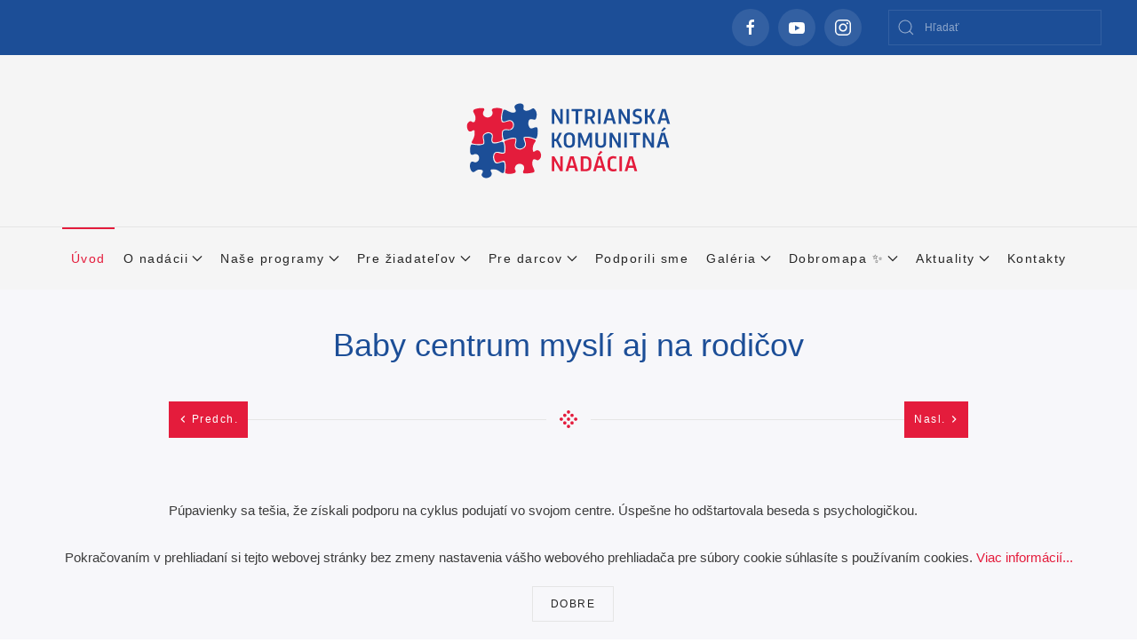

--- FILE ---
content_type: text/html; charset=utf-8
request_url: https://nkn.sk/program-tu-sme-doma/183-baby-centrum-mysli-aj-na-rodicov
body_size: 8155
content:
<!DOCTYPE html>
<html lang="sk-sk" dir="ltr">
    <head>
        <meta name="viewport" content="width=device-width, initial-scale=1">
        <link rel="icon" href="/images/ilustracne/favicon.png" sizes="any">
                <link rel="apple-touch-icon" href="/images/ilustracne/apple-touch-icon.png">
        <meta charset="utf-8" />
	<base href="https://nkn.sk/program-tu-sme-doma/183-baby-centrum-mysli-aj-na-rodicov" />
	<meta name="author" content="Natália" />
	<meta name="generator" content="Joomla! - Open Source Content Management" />
	<title>Baby centrum myslí aj na rodičov</title>
	<link href="https://nkn.sk/component/search/?Itemid=118&amp;catid=0&amp;id=183&amp;format=opensearch" rel="search" title="Hľadať Nitrianska komunitná nadácia" type="application/opensearchdescription+xml" />
	<link href="/plugins/system/itcs_scroll2top/assets/css/plg_scroll2top.css" rel="stylesheet" />
	<link href="/templates/yootheme/css/theme.9.css?1715831877" rel="stylesheet" />
	<style>

		.snip1452.custom:hover,.scrollToTop.snip1452.custom:hover [class^="fa-"]::before,.scrollToTop.snip1452.custom:hover [class*="fa-"]::before{color: #e41c3c;}
		.snip1452.custom:hover:after{border-color: #e41c3c;}
		.scrollToTop{right: 20px;bottom: 20px;}
		.scrollToTop.snip1452::after{background-color: rgba(255, 255, 255, 1);}
		
	</style>
	<script src="/plugins/system/itcs_scroll2top/assets/js/plg_scroll2top.js"></script>
	<script src="/templates/yootheme/vendor/yootheme/theme-analytics/app/analytics.min.js?4.0.13" defer></script>
	<script src="/templates/yootheme/vendor/yootheme/theme-cookie/app/cookie.min.js?4.0.13" defer></script>
	<script src="/templates/yootheme/vendor/assets/uikit/dist/js/uikit.min.js?4.0.13"></script>
	<script src="/templates/yootheme/vendor/assets/uikit/dist/js/uikit-icons-joline.min.js?4.0.13"></script>
	<script src="/templates/yootheme/js/theme.js?4.0.13"></script>
	<script src="/media/com_widgetkit/js/maps.js" defer></script>
	<script><!-- Facebook Pixel Code -->
!function(f,b,e,v,n,t,s)
{if(f.fbq)return;n=f.fbq=function(){n.callMethod?
n.callMethod.apply(n,arguments):n.queue.push(arguments)};
if(!f._fbq)f._fbq=n;n.push=n;n.loaded=!0;n.version='2.0';
n.queue=[];t=b.createElement(e);t.async=!0;
t.src=v;s=b.getElementsByTagName(e)[0];
s.parentNode.insertBefore(t,s)}(window, document,'script',
'https://connect.facebook.net/en_US/fbevents.js');
fbq('init', '883022031848955');
fbq('track', 'PageView');
</script>
<noscript><img height="1" width="1" style="display:none"
src="https://www.facebook.com/tr?id=883022031848955&ev=PageView&noscript=1"
/>
</noscript>
<!-- End Facebook Pixel Code --></script>
	<script>window.yootheme = window.yootheme || {}; var $theme = yootheme.theme = {"i18n":{"close":{"label":"Close"},"totop":{"label":"Back to top"},"marker":{"label":"Open"},"navbarToggleIcon":{"label":"Open menu"},"paginationPrevious":{"label":"Previous page"},"paginationNext":{"label":"Next page"},"searchIcon":{"toggle":"Open Search","submit":"Submit Search"},"slider":{"next":"Next slide","previous":"Previous slide","slideX":"Slide %s","slideLabel":"%s of %s"},"slideshow":{"next":"Next slide","previous":"Previous slide","slideX":"Slide %s","slideLabel":"%s of %s"},"lightboxPanel":{"next":"Next slide","previous":"Previous slide","slideLabel":"%s of %s","close":"Close"}},"google_analytics":"G-ZR36LT9HJ8","google_analytics_anonymize":"","cookie":{"mode":"notification","template":"<div class=\"tm-cookie-banner uk-section uk-section-xsmall uk-section-muted uk-position-bottom uk-position-fixed\">\n        <div class=\"uk-container uk-container-expand uk-text-center\">\n\n            <p>Pokra\u010dovan\u00edm v prehliadan\u00ed si tejto webovej str\u00e1nky bez zmeny nastavenia v\u00e1\u0161ho webov\u00e9ho prehliada\u010da pre s\u00fabory cookie s\u00fahlas\u00edte s pou\u017e\u00edvan\u00edm cookies. <a title=\"zobrazi\u0165 viac inform\u00e1ci\u00ed\" href=\"pouzivanie-cookies\" target=\"_blank\" rel=\"noopener noreferrer\">Viac inform\u00e1ci\u00ed...<\/a><\/p>\n                            <button type=\"button\" class=\"js-accept uk-button uk-button-default uk-margin-small-left\" data-uk-toggle=\"target: !.uk-section; animation: true\">DOBRE<\/button>\n            \n            \n        <\/div>\n    <\/div>","position":"bottom"}};</script>

    </head>
   <body class="">

        <div class="uk-hidden-visually uk-notification uk-notification-top-left uk-width-auto">
            <div class="uk-notification-message">
                <a href="#tm-main">Skip to main content</a>
            </div>
        </div>
    
                <div class="tm-page-container uk-clearfix">

                        <div data-src="/images/ilustracne/pozadie-nkn-2021-2.jpg" data-sources="[{&quot;type&quot;:&quot;image\/webp&quot;,&quot;srcset&quot;:&quot;\/templates\/yootheme\/cache\/e2\/pozadie-nkn-2021-2-e228bc33.webp 1920w&quot;,&quot;sizes&quot;:&quot;(max-aspect-ratio: 1920\/1280) 150vh&quot;}]" uk-img class="uk-background-norepeat uk-background-cover uk-background-center-center uk-background-fixed uk-position-cover uk-position-fixed"></div>
            
            
        
        
        <div class="tm-page uk-margin-auto tm-page-margin-bottom">

                        


<header class="tm-header-mobile uk-hidden@m" uk-header>


    
        <div class="uk-navbar-container">

            <div class="uk-container uk-container-expand">
                <nav class="uk-navbar" uk-navbar="{&quot;container&quot;:&quot;.tm-header-mobile&quot;}">

                    
                                        <div class="uk-navbar-center">

                                                    <a href="https://nkn.sk/" aria-label="Návrat na úvod" class="uk-logo uk-navbar-item">
    <img alt="Nitrianska komunitná nadácia" loading="eager" width="39.75" height="40" src="/images/home/nkn-logo-mobil.svg"></a>
                        
                        
                    </div>
                    
                                        <div class="uk-navbar-right">

                        
                        <a uk-toggle href="#tm-dialog-mobile" class="uk-navbar-toggle">

        
        <div uk-navbar-toggle-icon></div>

        
    </a>

                    </div>
                    
                </nav>
            </div>

        </div>

    



        <div id="tm-dialog-mobile" uk-offcanvas="container: true; overlay: true" mode="push">
        <div class="uk-offcanvas-bar uk-flex uk-flex-column">

                        <button class="uk-offcanvas-close uk-close-large" type="button" uk-close uk-toggle="cls: uk-close-large; mode: media; media: @s"></button>
            
                        <div class="uk-margin-auto-bottom uk-text-center">
                
<div class="uk-grid uk-child-width-1-1" uk-grid>    <div>
<div class="uk-panel" id="module-menu-dialog-mobile">

    
    
<ul class="uk-nav uk-nav-primary uk-nav-center">
    
	<li class="item-118 uk-active"><a href="/"> Úvod</a></li>
	<li class="item-119 uk-parent"><a href="/o-nadacii"> O nadácii</a>
	<ul class="uk-nav-sub">

		<li class="item-126"><a href="/o-nadacii/ludia"> Ľudia</a></li>
		<li class="item-128"><a href="/o-nadacii/newsletter"> Newsletter</a></li>
		<li class="item-127"><a href="/o-nadacii/vyrocne-spravy"> Výročné správy</a></li>
		<li class="item-129"><a href="/o-nadacii/loga"> Logá</a></li>
		<li class="item-131"><a href="/o-nadacii/nadacia-v-mediach"> Nadácia v médiách</a></li>
		<li class="item-186"><a href="/o-nadacii/pravidla-ochrany-osobnych-udajov"> Pravidlá ochrany OÚ</a></li>
		<li class="item-578"><a href="/o-nadacii/verejne-informacie"> Zverejňovanie faktúr a objednávok</a></li>
		<li class="item-580"><a href="/o-nadacii/nadacna-listina"> Nadačná listina</a></li></ul></li>
	<li class="item-122 uk-parent"><a href="/nase-programy"> Naše programy</a>
	<ul class="uk-nav-sub">

		<li class="item-159"><a href="/nase-programy/klub-darcov"> Klub darcov</a></li>
		<li class="item-370"><a href="/nase-programy/spoznajme-sa"> Spoznajme sa</a></li>
		<li class="item-516"><a href="/nase-programy/socialna-inkluzia"> Sociálna inklúzia</a></li>
		<li class="item-250"><a href="/nase-programy/mladi-nitrianski-filantropi"> Mladí nitrianski filantropi</a></li>
		<li class="item-157"><a href="/nase-programy/tu-sme-doma"> Tu sme doma</a></li>
		<li class="item-158"><a href="/nase-programy/inovativne-s-foxconnom"> Inovatívne s Foxconnom</a></li>
		<li class="item-155"><a href="/nase-programy/strecha-pre-vas-napad"> Strecha pre váš nápad</a></li>
		<li class="item-156"><a href="/nase-programy/aby-ludia-ludom-pomahali"> Aby ľudia ľuďom pomáhali</a></li>
		<li class="item-470"><a href="/nase-programy/sanca-pre-teba"> Šanca pre teba</a></li>
		<li class="item-515"><a href="/nase-programy/eko-dalej-nitra"> Eko ďalej Nitra</a></li>
		<li class="item-197 uk-nav-header"> PROJEKTOVÉ PROGRAMY</li>
		<li class="item-280"><a href="https://comin.sk/" target="_blank"> Komunitné centrum COMIN</a></li>
		<li class="item-575"><a href="/nase-programy/mladez-pomaha"> Mládež pomáha...</a></li>
		<li class="item-576"><a href="/nase-programy/socialna-inkluzia-ua"> Sociálna inklúzia UA...</a></li></ul></li>
	<li class="item-121 uk-parent"><a href="/pre-ziadatelov"> Pre žiadateľov</a>
	<ul class="uk-nav-sub">

		<li class="item-150"><a href="/pre-ziadatelov/granty-aktualne-uzavierky"> Granty - Aktuálne uzávierky</a></li>
		<li class="item-151"><a href="/pre-ziadatelov/grantove-ziadosti"> Grantové žiadosti</a></li>
		<li class="item-152"><a href="/pre-ziadatelov/zaverecne-formulare"> Záverečné formuláre</a></li></ul></li>
	<li class="item-120 uk-parent"><a href="/pre-darcov"> Pre darcov</a>
	<ul class="uk-nav-sub">

		<li class="item-133"><a href="/nase-programy/klub-darcov"> Darujte</a></li>
		<li class="item-134 uk-parent"><a href="/pre-darcov/2-percenta"> 2%</a>
		<ul>

			<li class="item-137"><a href="/pre-darcov/2-percenta/ako-postupovat"> Ako postupovať</a></li></ul></li>
		<li class="item-135 uk-parent"><a href="/pre-darcov/nase-fondy"> Naše fondy</a>
		<ul>

			<li class="item-138"><a href="/pre-darcov/nase-fondy/zalozte-si-svoj-fond"> Založte si svoj fond</a></li>
			<li class="item-139"><a href="/pre-darcov/nase-fondy/fond-bramac"> Fond BRAMAC</a></li>
			<li class="item-140"><a href="/pre-darcov/nase-fondy/fond-corgon-konto"> Fond Corgoň konto</a></li>
			<li class="item-141"><a href="/pre-darcov/nase-fondy/fond-deti"> Fond Deti</a></li></ul></li>
		<li class="item-136 uk-parent"><a href="/pre-darcov/nasi-partneri"> Naši partneri</a>
		<ul>

			<li class="item-145"><a href="/pre-darcov/nasi-partneri/firmy"> Firmy</a></li>
			<li class="item-146"><a href="/pre-darcov/nasi-partneri/neziskove-institucie"> Neziskové inštitúcie</a></li>
			<li class="item-147"><a href="/pre-darcov/nasi-partneri/verejny-sektor"> Verejný sektor</a></li>
			<li class="item-148"><a href="/pre-darcov/nasi-partneri/clenovia-klubu-darcov"> Členovia Klubu darcov</a></li>
			<li class="item-149"><a href="/pre-darcov/nasi-partneri/medialni-partneri"> Mediálni partneri</a></li></ul></li></ul></li>
	<li class="item-123"><a href="/podporili-sme"> Podporili sme</a></li>
	<li class="item-124 uk-parent"><a href="/galeria"> Galéria</a>
	<ul class="uk-nav-sub">

		<li class="item-174"><a href="/galeria/fotogaleria"> Fotogaléria</a></li>
		<li class="item-175"><a href="/galeria/videogaleria"> Videogaléria</a></li></ul></li>
	<li class="item-245 uk-parent"><a href="/dobromapa"> Dobromapa ✨</a>
	<ul class="uk-nav-sub">

		<li class="item-246"><a href="/dobromapa/projekty-na-dobromape"> projekty na Dobromape</a></li>
		<li class="item-257"><a href="/dobromapa/zoznam-vsetkych-projektov"> zoznam všetkých projektov</a></li>
		<li class="item-258"><a href="/dobromapa/partneri-projektov"> partneri projektov</a></li>
		<li class="item-259"><a href="/dobromapa/programy-na-dobromape"> programy na Dobromape</a></li>
		<li class="item-248"><a href="/dobromapa/chcem-vediet-viac"> chcem vedieť viac</a></li></ul></li>
	<li class="item-190 uk-parent"><a href="/aktuality"> Aktuality</a>
	<ul class="uk-nav-sub">

		<li class="item-162"><a href="/aktuality/archiv-aktualit"> Archív aktualít</a></li></ul></li>
	<li class="item-125"><a href="/kontakty"> Kontakty</a></li></ul>

</div>
</div>    <div>
<div class="uk-panel" id="module-tm-4">

    
    <ul class="uk-flex-inline uk-flex-middle uk-flex-nowrap uk-grid-small" uk-grid>                    <li><a href="https://www.facebook.com/NitrianskaKomunitnaNadacia/" class="uk-preserve-width uk-icon-link" rel="noreferrer" target="_blank"><span uk-icon="icon: facebook;"></span></a></li>
                    <li><a href="https://www.youtube.com/channel/UCRathcMJQAQ5_0lrg7IoTyw/videos" class="uk-preserve-width uk-icon-link" rel="noreferrer" target="_blank"><span uk-icon="icon: youtube;"></span></a></li>
            </ul>
</div>
</div></div>
            </div>
            
            
        </div>
    </div>
    
    
    

</header>



<div class="tm-toolbar tm-toolbar-default uk-visible@m">
    <div class="uk-container uk-flex uk-flex-middle">

        
                <div class="uk-margin-auto-left">
            <div class="uk-grid-medium uk-child-width-auto uk-flex-middle" uk-grid="margin: uk-margin-small-top">
                <div>
<div class="uk-panel" id="module-tm-3">

    
    <ul class="uk-flex-inline uk-flex-middle uk-flex-nowrap uk-grid-small" uk-grid>                    <li><a href="https://www.facebook.com/NitrianskaKomunitnaNadacia/" class="uk-preserve-width uk-icon-button" rel="noreferrer" target="_blank"><span uk-icon="icon: facebook;"></span></a></li>
                    <li><a href="https://www.youtube.com/channel/UCRathcMJQAQ5_0lrg7IoTyw/videos" class="uk-preserve-width uk-icon-button" rel="noreferrer" target="_blank"><span uk-icon="icon: youtube;"></span></a></li>
                    <li><a href="https://www.instagram.com/nitrianska_komunitna_nadacia/" class="uk-preserve-width uk-icon-button" rel="noreferrer" target="_blank"><span uk-icon="icon: instagram;"></span></a></li>
            </ul>
</div>
</div><div>
<div class="uk-panel" id="module-122">

    
    

    <form id="search-122" action="/" method="post" role="search" class="uk-search uk-search-default"><span uk-search-icon></span><input name="searchword" placeholder="Hľadať" minlength="3" aria-label="Hľadať" type="search" class="uk-search-input"><input type="hidden" name="task" value="search"><input type="hidden" name="option" value="com_search"><input type="hidden" name="Itemid" value="118"></form>






</div>
</div>
            </div>
        </div>
        
    </div>
</div>

<header class="tm-header uk-visible@m" uk-header>




        <div class="tm-headerbar-default tm-headerbar tm-headerbar-top">
        <div class="uk-container uk-container-expand">

                            <div class="uk-flex uk-flex-center"><div><a href="https://nkn.sk/" aria-label="Návrat na úvod" class="uk-logo">
    <img alt="Nitrianska komunitná nadácia" loading="eager" width="250" height="113" src="/images/home/nkn-logo.svg"><img class="uk-logo-inverse" alt="Nitrianska komunitná nadácia" loading="eager" width="250" height="113" src="/images/home/nkn-logo.svg"></a></div></div>
            
            
        </div>
    </div>
    
    
                <div uk-sticky media="@m" cls-active="uk-navbar-sticky" sel-target=".uk-navbar-container">
        
            <div class="uk-navbar-container">

                <div class="uk-container uk-container-expand">
                    <nav class="uk-navbar" uk-navbar="{&quot;align&quot;:&quot;left&quot;,&quot;container&quot;:&quot;.tm-header &gt; [uk-sticky]&quot;,&quot;boundary&quot;:&quot;.tm-header .uk-navbar-container&quot;}">

                        
                        <div class="uk-navbar-center">

                                                            
<ul class="uk-navbar-nav">
    
	<li class="item-118 uk-active"><a href="/"> Úvod</a></li>
	<li class="item-119 uk-parent"><a href="/o-nadacii"> O nadácii <span uk-navbar-parent-icon></span></a>
	<div class="uk-navbar-dropdown"><div><ul class="uk-nav uk-navbar-dropdown-nav">

		<li class="item-126"><a href="/o-nadacii/ludia"> Ľudia</a></li>
		<li class="item-128"><a href="/o-nadacii/newsletter"> Newsletter</a></li>
		<li class="item-127"><a href="/o-nadacii/vyrocne-spravy"> Výročné správy</a></li>
		<li class="item-129"><a href="/o-nadacii/loga"> Logá</a></li>
		<li class="item-131"><a href="/o-nadacii/nadacia-v-mediach"> Nadácia v médiách</a></li>
		<li class="item-186"><a href="/o-nadacii/pravidla-ochrany-osobnych-udajov"> Pravidlá ochrany OÚ</a></li>
		<li class="item-578"><a href="/o-nadacii/verejne-informacie"> Zverejňovanie faktúr a objednávok</a></li>
		<li class="item-580"><a href="/o-nadacii/nadacna-listina"> Nadačná listina</a></li></ul></div></div></li>
	<li class="item-122 uk-parent"><a href="/nase-programy"> Naše programy <span uk-navbar-parent-icon></span></a>
	<div class="uk-navbar-dropdown"><div><ul class="uk-nav uk-navbar-dropdown-nav">

		<li class="item-159"><a href="/nase-programy/klub-darcov"> Klub darcov</a></li>
		<li class="item-370"><a href="/nase-programy/spoznajme-sa"> Spoznajme sa</a></li>
		<li class="item-516"><a href="/nase-programy/socialna-inkluzia"> Sociálna inklúzia</a></li>
		<li class="item-250"><a href="/nase-programy/mladi-nitrianski-filantropi"> Mladí nitrianski filantropi</a></li>
		<li class="item-157"><a href="/nase-programy/tu-sme-doma"> Tu sme doma</a></li>
		<li class="item-158"><a href="/nase-programy/inovativne-s-foxconnom"> Inovatívne s Foxconnom</a></li>
		<li class="item-155"><a href="/nase-programy/strecha-pre-vas-napad"> Strecha pre váš nápad</a></li>
		<li class="item-156"><a href="/nase-programy/aby-ludia-ludom-pomahali"> Aby ľudia ľuďom pomáhali</a></li>
		<li class="item-470"><a href="/nase-programy/sanca-pre-teba"> Šanca pre teba</a></li>
		<li class="item-515"><a href="/nase-programy/eko-dalej-nitra"> Eko ďalej Nitra</a></li>
		<li class="item-197 uk-nav-header"> PROJEKTOVÉ PROGRAMY</li>
		<li class="item-280"><a href="https://comin.sk/" target="_blank"> Komunitné centrum COMIN</a></li>
		<li class="item-575"><a href="/nase-programy/mladez-pomaha"> Mládež pomáha...</a></li>
		<li class="item-576"><a href="/nase-programy/socialna-inkluzia-ua"> Sociálna inklúzia UA...</a></li></ul></div></div></li>
	<li class="item-121 uk-parent"><a href="/pre-ziadatelov"> Pre žiadateľov <span uk-navbar-parent-icon></span></a>
	<div class="uk-navbar-dropdown"><div><ul class="uk-nav uk-navbar-dropdown-nav">

		<li class="item-150"><a href="/pre-ziadatelov/granty-aktualne-uzavierky"> Granty - Aktuálne uzávierky</a></li>
		<li class="item-151"><a href="/pre-ziadatelov/grantove-ziadosti"> Grantové žiadosti</a></li>
		<li class="item-152"><a href="/pre-ziadatelov/zaverecne-formulare"> Záverečné formuláre</a></li></ul></div></div></li>
	<li class="item-120 uk-parent"><a href="/pre-darcov"> Pre darcov <span uk-navbar-parent-icon></span></a>
	<div class="uk-navbar-dropdown"><div><ul class="uk-nav uk-navbar-dropdown-nav">

		<li class="item-133"><a href="/nase-programy/klub-darcov"> Darujte</a></li>
		<li class="item-134 uk-parent"><a href="/pre-darcov/2-percenta"> 2% <span uk-navbar-parent-icon></span></a>
		<ul class="uk-nav-sub">

			<li class="item-137"><a href="/pre-darcov/2-percenta/ako-postupovat"> Ako postupovať</a></li></ul></li>
		<li class="item-135 uk-parent"><a href="/pre-darcov/nase-fondy"> Naše fondy <span uk-navbar-parent-icon></span></a>
		<ul class="uk-nav-sub">

			<li class="item-138"><a href="/pre-darcov/nase-fondy/zalozte-si-svoj-fond"> Založte si svoj fond</a></li>
			<li class="item-139"><a href="/pre-darcov/nase-fondy/fond-bramac"> Fond BRAMAC</a></li>
			<li class="item-140"><a href="/pre-darcov/nase-fondy/fond-corgon-konto"> Fond Corgoň konto</a></li>
			<li class="item-141"><a href="/pre-darcov/nase-fondy/fond-deti"> Fond Deti</a></li></ul></li>
		<li class="item-136 uk-parent"><a href="/pre-darcov/nasi-partneri"> Naši partneri <span uk-navbar-parent-icon></span></a>
		<ul class="uk-nav-sub">

			<li class="item-145"><a href="/pre-darcov/nasi-partneri/firmy"> Firmy</a></li>
			<li class="item-146"><a href="/pre-darcov/nasi-partneri/neziskove-institucie"> Neziskové inštitúcie</a></li>
			<li class="item-147"><a href="/pre-darcov/nasi-partneri/verejny-sektor"> Verejný sektor</a></li>
			<li class="item-148"><a href="/pre-darcov/nasi-partneri/clenovia-klubu-darcov"> Členovia Klubu darcov</a></li>
			<li class="item-149"><a href="/pre-darcov/nasi-partneri/medialni-partneri"> Mediálni partneri</a></li></ul></li></ul></div></div></li>
	<li class="item-123"><a href="/podporili-sme"> Podporili sme</a></li>
	<li class="item-124 uk-parent"><a href="/galeria"> Galéria <span uk-navbar-parent-icon></span></a>
	<div class="uk-navbar-dropdown"><div><ul class="uk-nav uk-navbar-dropdown-nav">

		<li class="item-174"><a href="/galeria/fotogaleria"> Fotogaléria</a></li>
		<li class="item-175"><a href="/galeria/videogaleria"> Videogaléria</a></li></ul></div></div></li>
	<li class="item-245 uk-parent"><a href="/dobromapa"> Dobromapa ✨ <span uk-navbar-parent-icon></span></a>
	<div class="uk-navbar-dropdown"><div><ul class="uk-nav uk-navbar-dropdown-nav">

		<li class="item-246"><a href="/dobromapa/projekty-na-dobromape"> projekty na Dobromape</a></li>
		<li class="item-257"><a href="/dobromapa/zoznam-vsetkych-projektov"> zoznam všetkých projektov</a></li>
		<li class="item-258"><a href="/dobromapa/partneri-projektov"> partneri projektov</a></li>
		<li class="item-259"><a href="/dobromapa/programy-na-dobromape"> programy na Dobromape</a></li>
		<li class="item-248"><a href="/dobromapa/chcem-vediet-viac"> chcem vedieť viac</a></li></ul></div></div></li>
	<li class="item-190 uk-parent"><a href="/aktuality"> Aktuality <span uk-navbar-parent-icon></span></a>
	<div class="uk-navbar-dropdown"><div><ul class="uk-nav uk-navbar-dropdown-nav">

		<li class="item-162"><a href="/aktuality/archiv-aktualit"> Archív aktualít</a></li></ul></div></div></li>
	<li class="item-125"><a href="/kontakty"> Kontakty</a></li></ul>

                            
                        </div>

                        
                    </nav>
                </div>

            </div>

                </div>
        
    
    






</header>

            
            

            <main id="tm-main" >

                
                <div id="system-message-container" data-messages="[]">
</div>

                <!-- Builder #template-SPeTsPTq -->
<article class="uk-section-muted uk-section uk-section-small">
    
        
        
        
            
                
                    
                    <div class="uk-grid-margin uk-container uk-container-small"><div class="uk-grid tm-grid-expand uk-child-width-1-1">
<div class="uk-width-1-1@m">
    
        
            
            
            
                
                    
<h1 class="uk-h1 uk-text-secondary uk-text-center">        Baby centrum myslí aj na rodičov    </h1><hr class="uk-divider-icon uk-position-relative uk-margin-remove-vertical" style="bottom: -30px;">
<div class="uk-margin-remove-vertical uk-text-center">
    <ul class="uk-pagination uk-margin-remove-bottom uk-flex-center" uk-margin>
    
        
                        <li class="uk-margin-auto-right">
            
                <a href="/aktuality/196-ihrisko-ktore-spaja"><span uk-pagination-previous></span> Predch.</a>
            </li>

        
        
                        <li class="uk-margin-auto-left">
            
                <a href="/aktuality/173-harmonia-v-parku">Nasl. <span uk-pagination-next></span></a>
            </li>

        
    
    </ul>
</div>
                
            
        
    
</div></div></div><div class="uk-margin-large uk-container uk-container-small"><div class="uk-grid tm-grid-expand uk-child-width-1-1">
<div class="uk-width-1-1@m">
    
        
            
            
            
                
                    <div class="uk-panel uk-margin"><p>Púpavienky sa tešia, že získali podporu na cyklus podujatí vo svojom centre. Úspešne ho odštartovala beseda s psychologičkou.</p></div>
<div class="uk-margin uk-width-xlarge uk-margin-auto uk-text-center">
        <picture>
<source type="image/webp" srcset="/templates/yootheme/cache/fc/pupavienky-2-fcce429f.webp 600w, /component/ajax/?p=image&amp;src=file%3Dimages%252Faktuality2019%252Fpupavienky-2.jpg%26type%3Dwebp%2C85%26thumbnail%3D768%2C512%2C&amp;hash=e416a40e 768w, /templates/yootheme/cache/36/pupavienky-2-36688557.webp 1024w, /templates/yootheme/cache/d5/pupavienky-2-d5b76689.webp 1200w" sizes="(min-width: 600px) 600px">
<img src="/templates/yootheme/cache/62/pupavienky-2-627c7039.jpeg" width="600" height="400" class="el-image uk-border-rounded" alt loading="lazy">
</picture>    
    
</div>
<div class="uk-panel uk-margin"><p><img style="margin: 5px;" src="/images/aktuality2019/pupavienky-2.jpg" width="300" /><img style="margin: 5px;" src="/images/aktuality2019/pupavienky-3.jpg" width="300" /><img style="margin: 5px;" src="/images/aktuality2019/pupavienky-4.jpg" width="300" /></p>
<p>Grantový program Mením Moje Mesto 2019 podporil aj projekt nitrianskeho Baby centra Púpavienky. V rámci neho sa na jeho pôde uskutoční viacero podujatí. <em>„Robíme ich pravidelne. Snažíme sa prinášať rodičom témy, ktoré ich zaujímajú a ktoré potrebujú. Tie témy vyplynú z našich rozhovorov, keďže s rodičmi veľa debatujeme. Máme už úzke vzťahy a často sa ma pýtajú veľmi narovinu, no ja nemôžem byť odborník na všetko, hoci mám veľa skúseností. V takom prípade si zavoláme špecialistu a rodičia sa pýtajú konkrétne,“</em> vysvetľuje Nasťa Ullerová, zakladateľka Púpavienok. Témou nedávnej besedy boli vzťahy. <em>„Naše vzťahy sú všetko, čo žijeme. Je to niečo, čo nás vyživuje, no zároveň, keď nefungujú, môžu nám zobrať kopec energie. Ľudia, s ktorými sme, sú buď darom, trestom alebo testom. Vzťahy a ľudia sú veľká škola,“ </em>potvrdila Andrea Árendášová, psychologička z referátu poradensko-psychologických služieb ÚPSVaR v Nitre, ktorá besedu viedla. Podľa nej sú už Slováci vo využívaní práce psychológov otvorenejší. <em>„Trošku sa to mení. Tak ako nám rastie nová generácia detí. Sú to úplne iné deti, z iného cesta, akoby z inej planéty, tým pádom nás ako rodičov učia a posúvajú naše hranice, rigidné zásady a postoje,“ </em>dodala pani psychologička. Aktivity Baby centra Púpavienky teda víta. <em>„Maminky si takto ukroja trošku z času pre seba, aj takýmto spôsobom odbúravajú akúsi sociálnu izoláciu. Je dôležité, aby sa aj počas materskej dovolenky posúvali, scitlivovali, lebo tie deti už potrebujú iné mamy.“ </em>Zmysel teda aktivity na pôde Púpavienok majú nielen pre deti. A to vpred posúva aj zakladateľku centra Nasťu Ullerovú. <em>„Vidím, že to potrebujú a že to, čo im dávame, pomáha. Zmyslom je naplnenie ich potrieb a šťastné spoločenstvo okolo, lebo to sa týka aj mňa,“ </em>povedala pri zbere medovky v záhrade centra, zatiaľ čo v neďalekej trampolíne si deti užívali popoludňajšie augustové slnko. Cyklus podujatí v Púpavienkach bude pokračovať besedou s pediatrom, pedagogičkou, ktorá sa venuje metóde montessori, no a na záver leta sa pripravuje detská párty. Presné dátumy nájdete na facebookovej stránke Baby centra Púpavienky.</p></div>
<h4 class="uk-text-left">        tagy:&nbsp;Mením moje mesto    </h4>
                
            
        
    
</div></div></div><div class="uk-grid-margin uk-container uk-container-small"><div class="uk-grid tm-grid-expand uk-child-width-1-1">
<div class="uk-width-1-1">
    
        
            
            
            
                
                    
<div class="uk-text-center">
    <ul class="uk-pagination uk-margin-remove-bottom uk-flex-center" uk-margin>
    
        
                        <li class="uk-margin-auto-right">
            
                <a href="/aktuality/196-ihrisko-ktore-spaja"><span uk-pagination-previous></span> Predch.</a>
            </li>

        
        
                        <li class="uk-margin-auto-left">
            
                <a href="/aktuality/173-harmonia-v-parku">Nasl. <span uk-pagination-next></span></a>
            </li>

        
    
    </ul>
</div>
                
            
        
    
</div></div></div>
                
            
        
    
</article>

                
            </main>

            

                        <footer>
                <!-- Builder #footer -->
<div class="uk-section-secondary uk-section">
    
        
        
        
            
                                <div class="uk-container">                
                    
                    <div class="uk-grid tm-grid-expand uk-grid-margin" uk-grid>
<div class="uk-width-1-4@s">
    
        
            
            
            
                
                    
<div class="uk-margin uk-text-left@s uk-text-center">
        <img src="/images/home/nkn-logo-biele.svg" width="180" height="66" class="el-image" alt loading="lazy">    
    
</div>
<hr>
<h3 class="uk-h4 uk-heading-divider uk-text-warning uk-text-left@s uk-text-center">        Nájdete nás aj tu    </h3>
<div class="uk-margin" uk-scrollspy="target: [uk-scrollspy-class];">    <div class="uk-child-width-auto uk-grid-small uk-flex-inline" uk-grid>
            <div>
<a class="el-link uk-icon-button" href="https://www.instagram.com/nitrianska_komunitna_nadacia/" rel="noreferrer"><span uk-icon="icon: instagram;"></span></a></div>
            <div>
<a class="el-link uk-icon-button" href="https://www.facebook.com/NitrianskaKomunitnaNadacia/" rel="noreferrer"><span uk-icon="icon: facebook;"></span></a></div>
            <div>
<a class="el-link uk-icon-button" href="https://www.youtube.com/channel/UCRathcMJQAQ5_0lrg7IoTyw" rel="noreferrer"><span uk-icon="icon: youtube;"></span></a></div>
    
    </div></div>
                
            
        
    
</div>
<div class="uk-width-1-4@s">
    
        
            
            
            
                
                    
<h3 class="uk-h4 uk-heading-divider uk-text-left@s uk-text-center">        Dôležité články    </h3>
<div class="uk-margin">
    
    
        
        
<a class="el-content" title="zobraziť" href="/ochrana-osobnych-udajov">
    
        Pravidlá ochrany osobných údajov    
    
</a>


        
    
    
</div>

<div class="uk-margin">
    
    
        
        
<a class="el-content" title="zobraziť" href="/pouzivanie-cookies">
    
        Používanie Cookies    
    
</a>


        
    
    
</div>

<div class="uk-margin">
    
    
        
        
<a class="el-content" title="zobraziť" href="/sukromie-pouzivatela">
    
        Súkromie používateľa    
    
</a>


        
    
    
</div>

<div class="uk-margin">
    
    
        
        
<a class="el-content" title="zobraziť" href="/pravidla-portalu">
    
        Pravidlá portálu    
    
</a>


        
    
    
</div>

                
            
        
    
</div>
<div class="uk-width-1-4@s">
    
        
            
            
            
                
                    
<h3 class="uk-h4 uk-heading-divider uk-text-left@s uk-text-center">        Adresa    </h3><div class="uk-panel uk-margin">NITRIANSKA KOMUNITNÁ NADÁCIA<br />
Farská 5<br />
949 01 Nitra<br /></div>
<div class="uk-margin">
    
    
        
        
<a class="el-content uk-button uk-button-default" title="zobraziť Google mapu" href="https://www.google.com/maps/place/Farsk%C3%A1+1295%2F5,+949+01+Nitra/@48.3143461,18.0834215,17z/data=!3m1!4b1!4m5!3m4!1s0x476b3f1fe10948d1:0x3355d1b9abbcead4!8m2!3d48.3143461!4d18.0856102" target="_blank">
    
        Zobraziť mapu    
    
</a>


        
    
    
</div>

                
            
        
    
</div>
<div class="uk-width-1-4@s">
    
        
            
            
            
                
                    
<h3 class="uk-h4 uk-heading-divider uk-text-left@s uk-text-center">        Kontakty    </h3><div class="uk-panel uk-margin">hlavný mailový kontakt: nkn@nkn.sk<br />
tel./fax: 037 741 43 45<br />
mob.: 0908 798 575</div>
<div class="uk-margin">
    
    
        
        
<a class="el-content uk-button uk-button-default" title="zobraziť všetky kontakty" href="/kontakty">
    
        Zobraziť všetky kontakty    
    
</a>


        
    
    
</div>

                
            
        
    
</div></div>
                                </div>
                
            
        
    
</div>
<div class="uk-section-secondary uk-section uk-padding-remove-vertical">
    
        
        
        
            
                
                    
                    <div class="uk-grid tm-grid-expand uk-child-width-1-1 uk-margin-remove-vertical">
<div class="uk-width-1-1@m">
    
        
            
            
            
                
                    <hr>
                
            
        
    
</div></div>
                
            
        
    
</div>
<div class="uk-section-secondary uk-section uk-section-xsmall">
    
        
        
        
            
                                <div class="uk-container">                
                    
                    <div class="uk-grid tm-grid-expand uk-child-width-1-1 uk-margin-remove-vertical">
<div class="uk-width-1-1">
    
        
            
            
            
                
                    <div class="uk-panel uk-text-small uk-text-muted uk-margin uk-text-center@s uk-text-center">© 2008 - <script> document.currentScript.insertAdjacentHTML('afterend', '<time datetime="' + new Date().toJSON() + '">' + new Intl.DateTimeFormat(document.documentElement.lang, {year: 'numeric'}).format() + '</time>');     </script> Nitrianska komunitná nadácia - Farská 5, 949 01 Nitra, registrovaná na Ministerstve vnútra SR, reg. číslo: 203/Na-2002/677 | Všetky práva vyhradené</a></div>
                
            
        
    
</div></div>
                                </div>
                
            
        
    
</div>            </footer>
            
        </div>

                </div>
        
        

    
<!-- Scroll to Top -->
<div id="scroll2top" class="scrollToTop snip1452 medium custom" data-scroll="top"><img src="/images/ilustracne/nkn-top-to.svg" alt="top" /></div>
<!-- End Scroll to Top -->
</body>
</html>


--- FILE ---
content_type: image/svg+xml
request_url: https://nkn.sk/images/home/nkn-logo-biele.svg
body_size: 4526
content:
<?xml version="1.0" encoding="UTF-8"?>
<!DOCTYPE svg PUBLIC "-//W3C//DTD SVG 1.0//EN" "http://www.w3.org/TR/2001/REC-SVG-20010904/DTD/svg10.dtd">
<!-- Creator: CorelDRAW 2017 -->
<svg xmlns="http://www.w3.org/2000/svg" xml:space="preserve" width="120.976mm" height="44.4342mm" version="1.0" style="shape-rendering:geometricPrecision; text-rendering:geometricPrecision; image-rendering:optimizeQuality; fill-rule:evenodd; clip-rule:evenodd"
viewBox="0 0 46881.59 17219.54"
 xmlns:xlink="http://www.w3.org/1999/xlink">
 <defs>
  <style type="text/css">
   <![CDATA[
    .fil0 {fill:#FEFEFE;fill-rule:nonzero}
   ]]>
  </style>
 </defs>
 <g id="Vrstva_x0020_1">
  <metadata id="CorelCorpID_0Corel-Layer"/>
  <g id="Logo_Nitrianska_x0020_komunitna_x0020_nadacia.pdf">
   <path class="fil0" d="M8525.33 13567.93c-114.13,-48.79 -243.64,-67.51 -380.75,-38.6 -799.7,125.95 -1838.63,1057.64 -2134.66,-1051.21 74.21,-1973.65 1541.01,-1160.49 2244.99,-1121.9 164.04,9.03 291.27,-29.22 337.11,-154.78 134.78,-735.26 -15.46,-1915.52 -211.98,-2235.23 -26.58,-38.56 -55.03,-56.93 -73.24,-76.46 -227.71,-271.39 -1464.16,618.46 -2374.2,260.42 -634.11,-629 -73.4,-1364.22 -196.4,-1789.45 -294.87,-832.02 -1696.64,-473.83 -1872.62,116.26 -155.79,386.95 437.52,1615.84 15.73,1915.52 -1200.49,570.83 -2609.97,-98.55 -2921.58,124.24 -313.28,628.49 -329.32,1796.35 -61.38,2221.9 562.65,338.35 530.1,-138.27 1232.5,-61.11 1025.63,212.99 800.36,1753.49 0,1878.9 -653.61,106.57 -695.3,-308.98 -1111.16,-80.61 -525.22,381.21 -445.77,1928.31 317.66,2382.45 602.53,88.67 909.1,-991.18 2266.04,-444.46 268.79,599.74 -334.75,741.73 -203.41,1196.53 450,1006.1 2175.55,665.74 2322.66,-292.08 119.36,-435.04 -489.1,-712.51 -161.21,-1060.28 1349.72,-290.57 1960.78,518.67 2452.01,740.65 180.12,77.62 323.47,106.53 434.11,19.88 274.37,-241.86 378.62,-2247.67 79.79,-2450.58z"/>
   <path class="fil0" d="M16180.3 5542.75c-767,-353.97 -1561.97,1142.16 -2038.48,-762.66 38.29,-2133.35 1463.23,-549.67 1765.97,-1221.65 264.49,-714.18 385.67,-1724.04 -462.67,-2411.01 -309.48,-248.91 -1111.82,813.89 -2077.04,462.05 -607.65,-235.66 -138.43,-757.27 -290.61,-1173.4 -344.94,-802.73 -1941.75,-360.09 -2078.67,229.8 -146.64,396.52 554.24,1000.21 160.36,1320.16 -876.2,473.72 -1869.98,-492.82 -2476.5,-550.64 -211.94,-19.53 -175.16,75.99 -255.77,133.81 -286,658.18 -474.99,2096.61 -186.67,2502.93 131.02,77.47 265.65,96.69 391.71,87.35 407.49,-20 772.81,-348.39 1322.68,-319.17 1316.2,173.69 1068.96,2117.92 92.93,2291.96 -617.18,145.13 -1078.69,-96.38 -1525.12,116.22 -29.03,9.73 -59.41,28.91 -89.44,48.13 -195.24,38.56 -218.53,1218.86 -6.28,1780.04 42.09,125.6 105.29,212.13 179.77,260.88 288.17,222.79 1616.54,-754.05 2725.76,-328.51 298.32,589.9 -237.9,1402.74 -76.81,1838.17 500.22,976.22 2048.94,579.9 2147.26,-377.61 91.81,-444.92 -567.85,-1332.32 -267.74,-1700.28 1515.7,-427.83 2528.36,606.33 2914.88,248.75 264.68,-251.35 439.85,-2291.65 130.48,-2475.34z"/>
   <path class="fil0" d="M16300.44 10795.05c-440.04,-96.38 -731.62,552.62 -1064.23,253.33 -310.64,-1828.32 898.41,-2202.83 580.01,-2589.78 -217.52,-270.42 -2289.13,-808.11 -2498.13,-497.97 -136.6,570.83 1225.29,2089.52 -1002.3,2688.95 -2359.47,-193.22 -606.33,-2272.43 -1241.88,-2505.41 -816.79,-105.72 -2324.17,416.21 -2443.02,648.53 -181.44,144.66 519.44,802.84 174.5,2582.26 -142.65,145.44 -320.99,213.1 -504.99,222.6 -553.62,38.75 -1230.56,-328.55 -1555.46,-222.6 -840.12,338.51 -438.72,2089.67 144.16,2234.14 256.08,97.5 863.26,-231.32 1323.41,-338.35 235,-57.63 428.88,-57.63 518.51,77.66 518.48,1180.41 -86.19,2455 120.99,2746.07 623.26,289.6 1845.26,155.79 2295.76,-134.47 359.24,-580.4 -206.36,-434.77 -91.92,-1140.38 310.6,-1315.93 2086.73,-1054.7 2151.44,-77 81.69,657.21 -433.3,830.75 -197.87,1314.42 17.05,232.67 2032.9,28.56 2480.11,-194.19 458.1,-591.41 -912.17,-1418.86 -239.03,-2890.97 625.55,-300.41 728.28,268.79 1190.14,114.63 388.11,-194.38 599.08,-532.58 656.75,-891.16l14.07 -270.42c-32.47,-483.48 -310.76,-1081.13 -811.02,-1129.88z"/>
   <path class="fil0" d="M10059.01 4062.62c-247.05,-86.73 -878.84,164.31 -1377.32,260.5 -292.74,48.94 -544.9,58.13 -652.56,-96.18 -509.79,-1170.61 305.33,-2689.26 98.66,-2989.2 -623.92,-280.61 -1819.8,-273.6 -2270.3,16.7 -359.24,580.36 171.71,379.62 57.28,1085.43 -310.95,1315.7 -2146.79,1026.6 -2212.17,59.45 -81.77,-657.56 471.04,-738.05 234.77,-1212.19 -26.12,-241.47 -1868.2,-143.81 -2384.39,274.02 -535.72,575.6 991.96,1289.66 203.07,2786.8 -625.2,299.79 -622.88,-295.99 -1085.86,-140.83 -387.49,193.53 -598.96,531.77 -656.05,889.38l-14.14 271.5c32.67,483.52 199,1156.15 699.57,1204.44 429.85,96.88 698.75,-528.01 1030.59,-218.06 309.95,1837.39 -913.02,2499.83 -594.51,2886.66 228.02,261.19 2388.5,376.79 2597.96,77.16 372.22,-831.56 -993.74,-2079.71 1152.08,-2601.91 2057.97,231.82 374.51,1895.25 1269.78,2340.87 816.95,106.22 1881.65,-280.57 2001.35,-531.81 186.67,-232.13 -353.66,-822.53 5.27,-2128.58 142.8,-145.63 283.17,-231.97 431.32,-289.79 522.89,-193.88 1040.05,86.85 1384.49,-29.37 1092.79,-551.65 654.27,-1769.88 81.11,-1914.97z"/>
   <polygon class="fil0" points="20148.72,2278.24 20148.72,4715.84 19571.14,4715.84 19571.14,1285.12 20169.26,1285.12 21555.1,3722.56 21555.1,1285.12 22132.87,1285.12 22132.87,4715.84 21534.71,4715.84 "/>
   <polygon class="fil0" points="23540.53,4716 22955.51,4716 22955.51,1285.24 23540.53,1285.24 "/>
   <polygon class="fil0" points="25097,1789.34 24156.89,1789.34 24156.89,1285.12 26627.16,1285.12 26627.16,1789.34 25687.05,1789.34 25687.05,4715.88 25097,4715.88 "/>
   <path class="fil0" d="M28413.94 1285.12c623.57,0 1153.21,346.76 1153.21,1028.42l0 198.18c0,486.27 -275.96,795.33 -640.93,929.57l671.47 1274.58 -640.93 0 -590.71 -1180.8 -537.04 0 0 1180.8 -585.32 0 0 -3430.76 1170.26 0zm-584.94 479.1l0 1304.89 554.75 0c360.01,0 600.55,-192.76 600.55,-572.96l0 -164.66c0,-377.3 -240.54,-567.26 -600.55,-567.26l-554.75 0z"/>
   <polygon class="fil0" points="30858.39,4716 30272.6,4716 30272.6,1285.24 30858.39,1285.24 "/>
   <path class="fil0" d="M33767.18 4715.88l-227.52 -798.23 -1214.32 0 -227.52 798.23 -623.73 0 1036.29 -3430.72 844.23 0 1036.18 3430.72 -623.61 0zm-1317.71 -1277.14l968.36 0 -486.27 -1697.65 -482.09 1697.65z"/>
   <polygon class="fil0" points="35586.05,2278.24 35586.05,4715.84 35008.32,4715.84 35008.32,1285.12 35606.43,1285.12 36992.94,3722.56 36992.94,1285.12 37570.66,1285.12 37570.66,4715.84 36972.55,4715.84 "/>
   <path class="fil0" d="M39249.52 4766.53c-461.7,0 -813.54,-88.36 -1006.3,-159.27l83.59 -502.04c172.37,55.96 494.02,141.64 836.02,141.64 405.51,0 678.87,-85.68 678.87,-450.62 0,-411.13 -341.8,-461.35 -985.21,-681.74 -397.37,-134.24 -580.21,-445.89 -580.21,-891.98 0,-552.27 407.8,-988.01 1102.29,-988.01 458.72,0 744.56,83.2 901.82,131.84l-73.71 506.5c-174.5,-55.84 -455.58,-121.53 -762.46,-121.53 -372.49,0 -600.4,156.99 -600.4,446.08 0,270.88 103.59,385.01 415.55,486.47l405.7 131.68c498.75,162.37 754.6,422.95 754.6,973.43 0,635.55 -392.57,977.54 -1170.14,977.54z"/>
   <polygon class="fil0" points="43462.89,1285.12 42590.79,3021.02 43507.92,4715.88 42856.44,4715.88 42089.06,3241.72 41673.2,3241.72 41673.2,4715.88 41088.19,4715.88 41088.19,1285.12 41673.2,1285.12 41673.2,2729.1 42127.11,2729.1 42824.08,1285.12 "/>
   <path class="fil0" d="M46258.52 4715.88l-228.37 -798.23 -1213.47 0 -228.37 798.23 -623.07 0 1036.49 -3430.72 843.38 0 1036.49 3430.72 -623.07 0zm-1317.4 -1277.14l967.7 0 -486.78 -1697.65 -480.92 1697.65z"/>
   <polygon class="fil0" points="21945.38,6747.65 21073.75,8483.2 21990.88,10178.68 21339.59,10178.68 20572.02,8703.86 20156.31,8703.86 20156.31,10178.68 19570.99,10178.68 19570.99,6747.65 20156.31,6747.65 20156.31,8191.98 20609.61,8191.98 21306.73,6747.65 "/>
   <path class="fil0" d="M22359.07 7849.71c0,-762.77 560.17,-1153.02 1272.22,-1153.02 711.39,0 1271.91,390.24 1271.91,1153.02l0 1226.26c0,763.12 -560.52,1153.05 -1271.91,1153.05 -712.05,0 -1272.22,-389.93 -1272.22,-1153.05l0 -1226.26zm585.29 1145.46c0,443.18 220.5,752.66 686.93,752.66 463.79,0 686.78,-306.88 686.78,-752.66l0 -1064c0,-443.49 -222.98,-750.33 -686.78,-750.33 -440.97,0 -686.93,255.96 -686.93,681.66l0 1132.67z"/>
   <polygon class="fil0" points="28317.01,7674.86 27444.92,9732.05 27065.3,9732.05 26193.67,7677.45 26193.67,10178.64 25640.86,10178.64 25640.86,6747.58 26350.61,6747.58 27252.47,8977.46 28160.07,6747.58 28869.48,6747.58 28869.48,10178.64 28317.01,10178.64 "/>
   <path class="fil0" d="M32127.97 6747.65l0 2389.47c0,679.07 -494.02,1091.82 -1233.78,1091.82 -740.14,0 -1234.67,-412.76 -1234.67,-1091.82l0 -2389.47 585.79 0 0 2389.47c0,357.77 258.44,598.15 648.88,598.15 389.58,0 648.49,-238.91 648.49,-598.15l0 -2389.47 585.29 0z"/>
   <polygon class="fil0" points="33513.66,7741.01 33513.66,10178.6 32935.59,10178.6 32935.59,6747.69 33533.54,6747.69 34919.69,9185.29 34919.69,6747.69 35497.11,6747.69 35497.11,10178.6 34899.5,10178.6 "/>
   <polygon class="fil0" points="36905.35,10178.6 36320.34,10178.6 36320.34,6747.5 36905.35,6747.5 "/>
   <polygon class="fil0" points="38461.48,7252.1 37521.72,7252.1 37521.72,6747.69 39991.67,6747.69 39991.67,7252.1 39051.88,7252.1 39051.88,10178.6 38461.48,10178.6 "/>
   <polygon class="fil0" points="41185.34,7741.01 41185.34,10178.6 40607.61,10178.6 40607.61,6747.69 41205.73,6747.69 42592.23,9185.29 42592.23,6747.69 43169.64,6747.69 43169.64,10178.6 42571.84,10178.6 "/>
   <path class="fil0" d="M46079.68 10178.64l-228.37 -798.39 -1213.93 0 -227.91 798.39 -623.38 0 1036.8 -3431.03 843.07 0 1036.33 3431.03 -622.6 0zm-1318.18 -1277.14l968.01 0 -486.35 -1697.61 -481.66 1697.61zm71.27 -2569.43l663.45 -859.5 463.79 276.31 -815.63 762.77 -311.61 -179.58z"/>
   <polygon class="fil0" points="20148.72,13203.73 20148.72,15641.33 19571.14,15641.33 19571.14,12210.46 20169.26,12210.46 21555.1,14647.55 21555.1,12210.46 22132.87,12210.46 22132.87,15641.33 21534.71,15641.33 "/>
   <path class="fil0" d="M25042.39 15641.45l-228.22 -798.43 -1213.62 0 -228.22 798.43 -623.22 0 1036.45 -3431.07 843.57 0 1036.8 3431.07 -623.53 0zm-1317.71 -1277.18l967.97 0 -486.27 -1697.65 -481.7 1697.65z"/>
   <path class="fil0" d="M26283.15 12210.42l1151.12 0c702.01,0 1261.41,430.43 1261.41,1109.5l0 1218.89c0,763.12 -559.4,1102.64 -1261.41,1102.64l-1151.12 0 0 -3431.03zm1827.2 1188.32c0,-380.28 -225.46,-710.07 -714.33,-710.07l-527.54 0 0 2473.52 527.54 0c468.56,0 714.33,-235.42 714.33,-649.15l0 -1114.3z"/>
   <path class="fil0" d="M31424.61 15641.45l-227.4 -798.43 -1214.28 0 -228.02 798.43 -623.07 0 1036.14 -3431.07 844.19 0 1036.33 3431.07 -623.88 0zm-1317.4 -1277.18l968.2 0 -486.66 -1697.65 -481.54 1697.65zm71.23 -2569.47l663.8 -859.42 463.83 276.31 -816.14 762.77 -311.5 -179.66z"/>
   <path class="fil0" d="M34556.77 15549.83c-210.12,83.59 -514.02,142.18 -843.38,142.18 -646.71,0 -1231.64,-426.05 -1231.64,-1135.65l0 -1218.66c0,-770.18 593.31,-1178.2 1252.03,-1178.2 374.82,0 689.22,101.46 775.41,139.7l-81.42 491.08c-83.75,-25.11 -364.97,-116.06 -663.45,-116.06 -393.07,0 -697.63,266.12 -697.63,709.26l0 1127.44c0,423.61 302.08,669.38 735.06,669.38 288.63,0 567.88,-73.9 692.17,-111.34l62.86 480.88z"/>
   <polygon class="fil0" points="35782.02,15641.41 35195.89,15641.41 35195.89,12210.3 35782.02,12210.3 "/>
   <path class="fil0" d="M38690.97 15641.45l-228.22 -798.43 -1213.93 0 -227.91 798.43 -623.53 0 1036.8 -3431.07 843.73 0 1036.6 3431.07 -623.53 0zm-1318.22 -1277.18l968.86 0 -486.81 -1697.65 -482.05 1697.65z"/>
  </g>
 </g>
</svg>
